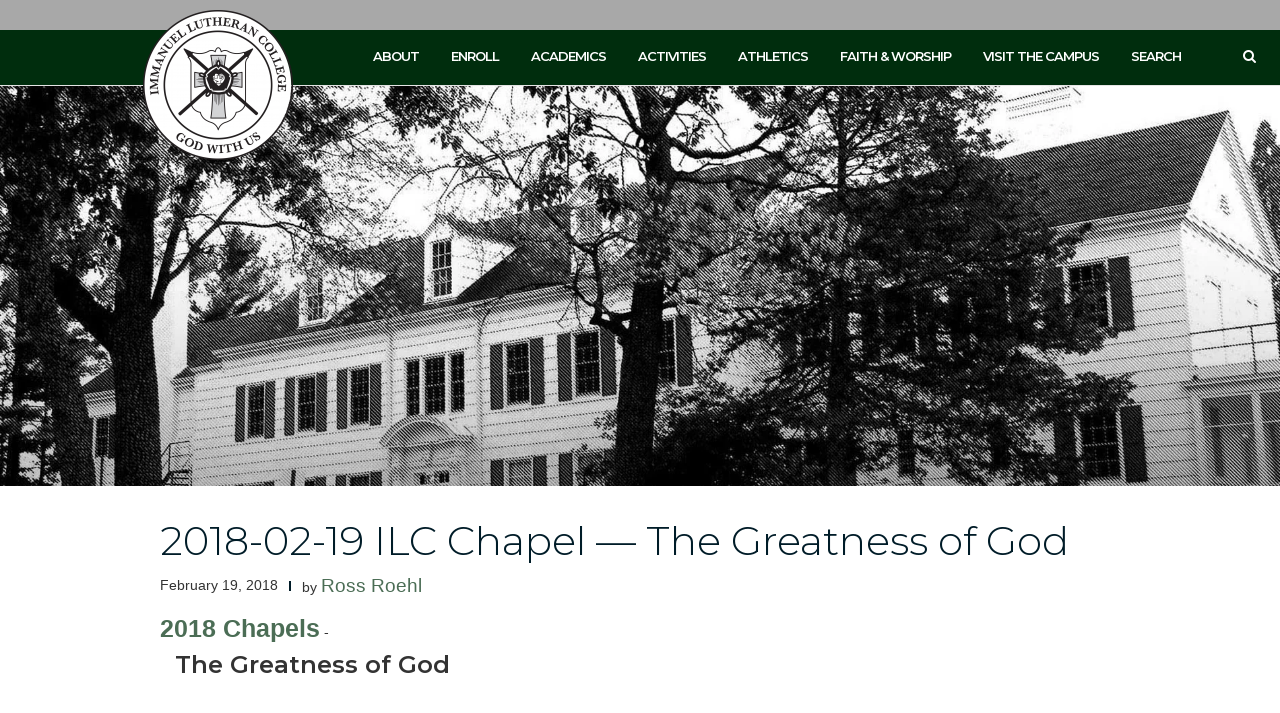

--- FILE ---
content_type: text/css
request_url: https://ilc.edu/wordpressilc/wp-content/plugins/glcservicelist/css/service-list-table.css?ver=6.8.3
body_size: 367
content:
/* 
    Document   : service-list-table.css
    Created on : Apr 10, 2015, 11:07:43 AM
    Author     : frank
    Description:
        Purpose of the stylesheet follows.
*/

#sermons {
	font-family: "Trebuchet MS", Arial, Helvetica, sans-serif;
	width: auto;
	border-collapse: collapse;
}

#sermons td, #sermons th {
	font-size: 1em;
	border: 1px solid #98bf21;
	padding: 3px 7px 2px;
}

#sermons th {
	font-size: 1.1em;
	text-align: left;
	padding-top: 5px;
	padding-bottom: 4px;
	background-color: darkgreen;
	color: #ffffff;
}

#sermons tr.alt td {
	color: #000000;
	background-color: lightgray;
}


--- FILE ---
content_type: text/javascript
request_url: https://ilc.edu/wordpressilc/wp-content/themes/shapely/assets/js/shapely-scripts.js?ver=20160115
body_size: 2517
content:
(function($){var clNav,clNavOuterHeight,windowW,menu,farRight,isOnScreen,difference,videos,recentEntries,searchInterval;jQuery(document).ready(function($){jQuery('.shapely-dropdown').click(function(evt){evt.preventDefault();jQuery(this).parent().find('> ul').toggleClass('active');});jQuery('.inner-link').each(function(){var href=jQuery(this).attr('href');if('#'!==href.charAt(0)){jQuery(this).removeClass('inner-link');}});jQuery('.inner-link').click(function(){jQuery('html, body').animate({scrollTop:0},1000);return false;});jQuery('.background-image-holder').each(function(){var imgSrc=jQuery(this).children('img').attr('src');jQuery(this).css('background','url("'+imgSrc+'")');jQuery(this).children('img').hide();jQuery(this).css('background-position','initial');});setTimeout(function(){jQuery('.background-image-holder').each(function(){jQuery(this).addClass('fadeIn');});},200);clNav=$('body .nav-container nav:first');clNavOuterHeight=$('body .nav-container nav:first').outerHeight();windowW=jQuery(window).width();if(windowW>991){window.addEventListener('scroll',updateNav,false);updateNav();}$(window).resize(function(){windowW=$(window).width();if(windowW<992){clNav.removeClass('fixed scrolled outOfSight');}else{window.addEventListener('scroll',updateNav,false);updateNav();}});$('.menu > li > ul').each(function(){menu=$(this).offset();farRight=menu.left+$(this).outerWidth(true);if(farRight>$(window).width()&&!$(this).hasClass('mega-menu')){$(this).addClass('make-right');}else if(farRight>$(window).width()&&$(this).hasClass('mega-menu')){isOnScreen=$(window).width()-menu.left;difference=$(this).outerWidth(true)-isOnScreen;$(this).css('margin-left',-(difference));}});$('.mobile-toggle').click(function(){$('.nav-bar').toggleClass('nav-open');$(this).toggleClass('active');$('.search-widget-handle').toggleClass('hidden-xs hidden-sm');});$('.module.widget-handle').click(function(){$(this).toggleClass('toggle-search');});$('.search-widget-handle .search-form input').click(function(e){if(!e){e=window.event;}e.stopPropagation();});$('.slider-all-controls').flexslider({start:function(slider){if(slider.find('.slides li:first-child').find('.fs-vid-background video').length){slider.find('.slides li:first-child').find('.fs-vid-background video').get(0).play();}},after:function(slider){if(slider.find('.fs-vid-background video').length){if(slider.find('li:not(.flex-active-slide)').find('.fs-vid-background video').length){slider.find('li:not(.flex-active-slide)').find('.fs-vid-background video').get(0).pause();}if(slider.find('.flex-active-slide').find('.fs-vid-background video').length){slider.find('.flex-active-slide').find('.fs-vid-background video').get(0).play();}}}});$('.slider-paging-controls').flexslider({animation:'slide',directionNav:false});$('.slider-arrow-controls').flexslider({controlNav:false});$('.slider-thumb-controls .slides li').each(function(){var imgSrc=$(this).find('img').attr('src');$(this).attr('data-thumb',imgSrc);});$('.slider-thumb-controls').flexslider({animation:'slide',controlNav:'thumbnails',directionNav:true});$('.logo-carousel').flexslider({minItems:1,maxItems:4,move:1,itemWidth:200,itemMargin:0,animation:'slide',slideshow:true,slideshowSpeed:3000,directionNav:false,controlNav:false});$('.lightbox-grid li a').each(function(){var galleryTitle=$(this).closest('.lightbox-grid').attr('data-gallery-title');$(this).attr('data-lightbox',galleryTitle);});videos=$('.video-widget');if(videos.length){$.each(videos,function(){var play=$(this).find('.play-button'),pause=$(this).find('.pause-button'),isYoutube=$(this).hasClass('youtube'),isVimeo=$(this).hasClass('vimeo'),videoId,mute,instance,self,autoplay,data,options,containerId,player;if(isYoutube){videoId=$(this).attr('data-video-id');autoplay=parseInt($(this).attr('data-autoplay'),10);mute=parseInt($(this).attr('data-mute'),10);instance=$(this).YTPlayer({fitToBackground:true,videoId:videoId,mute:mute,playerVars:{modestbranding:0,autoplay:autoplay,controls:0,showinfo:0,branding:0,rel:0,autohide:0}});self=$(this);$(document).on('YTBGREADY',function(){var iframe=self.find('iframe'),height=iframe.height();});$(play).on('click',function(e){var parent=$(this).parents('.video-widget'),instance=$(parent).data('ytPlayer').player;e.preventDefault();instance.playVideo();});$(pause).on('click',function(e){var parent=$(this).parents('.video-widget'),instance=$(parent).data('ytPlayer').player;e.preventDefault();instance.pauseVideo();});}else if(isVimeo){data=jQuery(this).data();options={id:data.videoId,autoplay:data.autoplay,loop:1,title:false,portrait:false,byline:false,height:jQuery(this).height(),width:jQuery(this).width()};containerId=jQuery(this).find('.vimeo-holder').attr('id');player=new Vimeo.Player(containerId,options);if(data.mute){player.setVolume(0);}jQuery(play).click(function(){player.play();});jQuery(pause).click(function(){player.pause();});}else{$(play).on('click',function(e){var parent=$(this).parents('.video-widget'),instance=$(parent).data('vide'),video=instance.getVideoObject();e.preventDefault();video.play();});$(pause).on('click',function(e){var parent=$(this).parents('.video-widget'),instance=$(parent).data('vide'),video=instance.getVideoObject();e.preventDefault();video.pause();});}});}recentEntries=$('.widget_recent_entries').find('li');$.each(recentEntries,function(){$(this).find('a').insertAfter($(this).find('.post-date'));});$('.comment-form').find('textarea').insertAfter($('.comment-form > #url'));if('undefined'!==typeof $.fn.owlCarousel){$('.owlCarousel').each(function(index){var sliderSelector='#owlCarousel-'+$(this).data('slider-id');var sliderItems=$(this).data('slider-items');var sliderSpeed=$(this).data('slider-speed');var sliderAutoPlay=$(this).data('slider-auto-play');var sliderSingleItem=$(this).data('slider-single-item');sliderAutoPlay=!(0===sliderAutoPlay||'false'===sliderAutoPlay);$('.shapely-owl-next').on('click',function(event){event.preventDefault();$(sliderSelector).trigger('next.owl.carousel');});$('.shapely-owl-prev').on('click',function(event){event.preventDefault();$(sliderSelector).trigger('prev.owl.carousel');});$(sliderSelector).owlCarousel({items:sliderItems,loop:false,margin:2,autoplay:sliderAutoPlay,dots:false,autoplayTimeout:sliderSpeed*10,responsive:{0:{items:1},768:{items:sliderItems}}});});}jQuery('#masthead .function #s').focus(function(){jQuery(this).parents('.function').addClass('active');});jQuery('#masthead .function #s').focusout(function(){searchInterval=setInterval(function(){jQuery('#masthead .function').removeClass('active');},500);});jQuery('#masthead .function #searchsubmit').focus(function(){clearInterval(searchInterval);jQuery(this).parents('.function').addClass('active');});jQuery('#masthead .function #searchsubmit').focusout(function(){jQuery(this).parents('.function').removeClass('active');});});jQuery(window).load(function($){var msnry,container,clFirstSectionHeight;if(0!==jQuery('.testimonial-section').length){testimonialHeight();setTimeout(function(){testimonialHeight();},3000);}if(jQuery('.masonry').length&&'undefined'!==typeof Masonry){container=document.querySelector('.masonry');msnry=new Masonry(container,{itemSelector:'.masonry-item'});msnry.on('layoutComplete',function($){clFirstSectionHeight=jQuery('.main-container section:nth-of-type(1)').outerHeight(true);jQuery('.masonry').addClass('fadeIn');jQuery('.masonry-loader').addClass('fadeOut');if(jQuery('.masonryFlyIn').length){masonryFlyIn();}});msnry.layout();}clFirstSectionHeight=jQuery('.main-container section:nth-of-type(1)').outerHeight(true);});function updateNav(){var scroll=$(window).scrollTop();var windowW=jQuery(window).width();if(windowW<992){return;}if(scroll>clNavOuterHeight){clNav.addClass('outOfSight');}if($(window).scrollTop()>(clNavOuterHeight+65)){clNav.addClass('fixed scrolled');}if(0===$(window).scrollTop()){clNav.removeClass('fixed scrolled outOfSight');}}function masonryFlyIn(){var $items=jQuery('.masonryFlyIn .masonry-item');var time=0;$items.each(function(){var item=jQuery(this);setTimeout(function(){item.addClass('fadeIn');},time);time+=170;});}jQuery('body').imagesLoaded(function(){jQuery(window).trigger('resize').trigger('scroll');});})(jQuery);function testimonialHeight(){jQuery('.testimonial-section .parallax-window').css('height',jQuery('.testimonial-section .parallax-window .container').outerHeight()+150);jQuery(window).trigger('resize').trigger('scroll');}

--- FILE ---
content_type: text/plain
request_url: https://www.google-analytics.com/j/collect?v=1&_v=j102&a=1652864711&t=pageview&_s=1&dl=https%3A%2F%2Filc.edu%2F2018-02-19-ilc-chapel-the-greatness-of-god%2F&ul=en-us%40posix&dt=2018-02-19%20ILC%20Chapel%20%E2%80%94%20The%20Greatness%20of%20God%20%E2%80%93%20Immanuel%20Lutheran%20High%20School%2C%20College%2C%20and%20Seminary&sr=1280x720&vp=1280x720&_u=IEBAAEABAAAAACAAI~&jid=1298469469&gjid=1176470483&cid=260283761.1768283718&tid=UA-5907751-1&_gid=151661210.1768283718&_r=1&_slc=1&z=1010893321
body_size: -448
content:
2,cG-TBNN93J0NW

--- FILE ---
content_type: text/javascript
request_url: https://ilc.edu/wordpressilc/wp-content/plugins/glchymns/js/popup.js?ver=1.0.0
body_size: 267
content:
jQuery(document).ready(function($) {

	$('.popup').click(function() {
	
		var w = $(this).data('width');
		var h = $(this).data('height');

		var left = (screen.width/2) - (w/2);
		var top = (screen.height/2) - (h/2);
				
		var NWin = window.open($(this).prop('href'),'','scrollbars=1,width=' + w + ',height=' + h + ',top=' + top + ',left=' + left);

		if (window.focus)
		
			{
				NWin.focus();
			}
			
		return false;
	});
});